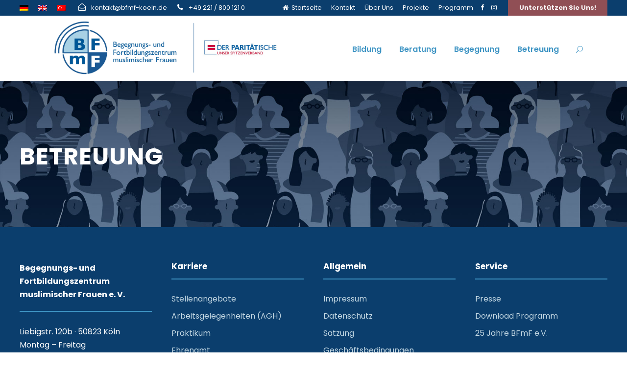

--- FILE ---
content_type: text/html; charset=UTF-8
request_url: https://bfmf-koeln.de/betreuung/
body_size: 62110
content:
<!DOCTYPE html>
<html lang="de-DE" class="no-js">
<head>
	<meta charset="UTF-8">
	<meta name="viewport" content="width=device-width, initial-scale=1">
	<link rel="profile" href="http://gmpg.org/xfn/11">
	<link rel="pingback" href="https://bfmf-koeln.de/xmlrpc.php">
	<title>Betreuung &#8211; BFmF</title>
<meta name='robots' content='max-image-preview:large' />
	<style>img:is([sizes="auto" i], [sizes^="auto," i]) { contain-intrinsic-size: 3000px 1500px }</style>
	<link rel="alternate" hreflang="de" href="https://bfmf-koeln.de/betreuung/" />
<link rel="alternate" hreflang="en" href="https://bfmf-koeln.de/en/consulting/" />
<link rel="alternate" hreflang="tr" href="https://bfmf-koeln.de/tr/destek/" />
<link rel="alternate" hreflang="x-default" href="https://bfmf-koeln.de/betreuung/" />
<link rel='dns-prefetch' href='//fonts.googleapis.com' />
<link rel="alternate" type="application/rss+xml" title="BFmF &raquo; Feed" href="https://bfmf-koeln.de/feed/" />
<link rel="alternate" type="application/rss+xml" title="BFmF &raquo; Kommentar-Feed" href="https://bfmf-koeln.de/comments/feed/" />
<link rel="alternate" type="text/calendar" title="BFmF &raquo; iCal Feed" href="https://bfmf-koeln.de/events/?ical=1" />
<script type="text/javascript">
/* <![CDATA[ */
window._wpemojiSettings = {"baseUrl":"https:\/\/s.w.org\/images\/core\/emoji\/16.0.1\/72x72\/","ext":".png","svgUrl":"https:\/\/s.w.org\/images\/core\/emoji\/16.0.1\/svg\/","svgExt":".svg","source":{"concatemoji":"https:\/\/bfmf-koeln.de\/wp-includes\/js\/wp-emoji-release.min.js?ver=6.8.3"}};
/*! This file is auto-generated */
!function(s,n){var o,i,e;function c(e){try{var t={supportTests:e,timestamp:(new Date).valueOf()};sessionStorage.setItem(o,JSON.stringify(t))}catch(e){}}function p(e,t,n){e.clearRect(0,0,e.canvas.width,e.canvas.height),e.fillText(t,0,0);var t=new Uint32Array(e.getImageData(0,0,e.canvas.width,e.canvas.height).data),a=(e.clearRect(0,0,e.canvas.width,e.canvas.height),e.fillText(n,0,0),new Uint32Array(e.getImageData(0,0,e.canvas.width,e.canvas.height).data));return t.every(function(e,t){return e===a[t]})}function u(e,t){e.clearRect(0,0,e.canvas.width,e.canvas.height),e.fillText(t,0,0);for(var n=e.getImageData(16,16,1,1),a=0;a<n.data.length;a++)if(0!==n.data[a])return!1;return!0}function f(e,t,n,a){switch(t){case"flag":return n(e,"\ud83c\udff3\ufe0f\u200d\u26a7\ufe0f","\ud83c\udff3\ufe0f\u200b\u26a7\ufe0f")?!1:!n(e,"\ud83c\udde8\ud83c\uddf6","\ud83c\udde8\u200b\ud83c\uddf6")&&!n(e,"\ud83c\udff4\udb40\udc67\udb40\udc62\udb40\udc65\udb40\udc6e\udb40\udc67\udb40\udc7f","\ud83c\udff4\u200b\udb40\udc67\u200b\udb40\udc62\u200b\udb40\udc65\u200b\udb40\udc6e\u200b\udb40\udc67\u200b\udb40\udc7f");case"emoji":return!a(e,"\ud83e\udedf")}return!1}function g(e,t,n,a){var r="undefined"!=typeof WorkerGlobalScope&&self instanceof WorkerGlobalScope?new OffscreenCanvas(300,150):s.createElement("canvas"),o=r.getContext("2d",{willReadFrequently:!0}),i=(o.textBaseline="top",o.font="600 32px Arial",{});return e.forEach(function(e){i[e]=t(o,e,n,a)}),i}function t(e){var t=s.createElement("script");t.src=e,t.defer=!0,s.head.appendChild(t)}"undefined"!=typeof Promise&&(o="wpEmojiSettingsSupports",i=["flag","emoji"],n.supports={everything:!0,everythingExceptFlag:!0},e=new Promise(function(e){s.addEventListener("DOMContentLoaded",e,{once:!0})}),new Promise(function(t){var n=function(){try{var e=JSON.parse(sessionStorage.getItem(o));if("object"==typeof e&&"number"==typeof e.timestamp&&(new Date).valueOf()<e.timestamp+604800&&"object"==typeof e.supportTests)return e.supportTests}catch(e){}return null}();if(!n){if("undefined"!=typeof Worker&&"undefined"!=typeof OffscreenCanvas&&"undefined"!=typeof URL&&URL.createObjectURL&&"undefined"!=typeof Blob)try{var e="postMessage("+g.toString()+"("+[JSON.stringify(i),f.toString(),p.toString(),u.toString()].join(",")+"));",a=new Blob([e],{type:"text/javascript"}),r=new Worker(URL.createObjectURL(a),{name:"wpTestEmojiSupports"});return void(r.onmessage=function(e){c(n=e.data),r.terminate(),t(n)})}catch(e){}c(n=g(i,f,p,u))}t(n)}).then(function(e){for(var t in e)n.supports[t]=e[t],n.supports.everything=n.supports.everything&&n.supports[t],"flag"!==t&&(n.supports.everythingExceptFlag=n.supports.everythingExceptFlag&&n.supports[t]);n.supports.everythingExceptFlag=n.supports.everythingExceptFlag&&!n.supports.flag,n.DOMReady=!1,n.readyCallback=function(){n.DOMReady=!0}}).then(function(){return e}).then(function(){var e;n.supports.everything||(n.readyCallback(),(e=n.source||{}).concatemoji?t(e.concatemoji):e.wpemoji&&e.twemoji&&(t(e.twemoji),t(e.wpemoji)))}))}((window,document),window._wpemojiSettings);
/* ]]> */
</script>
<style id='wp-emoji-styles-inline-css' type='text/css'>

	img.wp-smiley, img.emoji {
		display: inline !important;
		border: none !important;
		box-shadow: none !important;
		height: 1em !important;
		width: 1em !important;
		margin: 0 0.07em !important;
		vertical-align: -0.1em !important;
		background: none !important;
		padding: 0 !important;
	}
</style>
<link rel='stylesheet' id='wp-block-library-css' href='https://bfmf-koeln.de/wp-includes/css/dist/block-library/style.min.css?ver=6.8.3' type='text/css' media='all' />
<style id='classic-theme-styles-inline-css' type='text/css'>
/*! This file is auto-generated */
.wp-block-button__link{color:#fff;background-color:#32373c;border-radius:9999px;box-shadow:none;text-decoration:none;padding:calc(.667em + 2px) calc(1.333em + 2px);font-size:1.125em}.wp-block-file__button{background:#32373c;color:#fff;text-decoration:none}
</style>
<style id='global-styles-inline-css' type='text/css'>
:root{--wp--preset--aspect-ratio--square: 1;--wp--preset--aspect-ratio--4-3: 4/3;--wp--preset--aspect-ratio--3-4: 3/4;--wp--preset--aspect-ratio--3-2: 3/2;--wp--preset--aspect-ratio--2-3: 2/3;--wp--preset--aspect-ratio--16-9: 16/9;--wp--preset--aspect-ratio--9-16: 9/16;--wp--preset--color--black: #000000;--wp--preset--color--cyan-bluish-gray: #abb8c3;--wp--preset--color--white: #ffffff;--wp--preset--color--pale-pink: #f78da7;--wp--preset--color--vivid-red: #cf2e2e;--wp--preset--color--luminous-vivid-orange: #ff6900;--wp--preset--color--luminous-vivid-amber: #fcb900;--wp--preset--color--light-green-cyan: #7bdcb5;--wp--preset--color--vivid-green-cyan: #00d084;--wp--preset--color--pale-cyan-blue: #8ed1fc;--wp--preset--color--vivid-cyan-blue: #0693e3;--wp--preset--color--vivid-purple: #9b51e0;--wp--preset--gradient--vivid-cyan-blue-to-vivid-purple: linear-gradient(135deg,rgba(6,147,227,1) 0%,rgb(155,81,224) 100%);--wp--preset--gradient--light-green-cyan-to-vivid-green-cyan: linear-gradient(135deg,rgb(122,220,180) 0%,rgb(0,208,130) 100%);--wp--preset--gradient--luminous-vivid-amber-to-luminous-vivid-orange: linear-gradient(135deg,rgba(252,185,0,1) 0%,rgba(255,105,0,1) 100%);--wp--preset--gradient--luminous-vivid-orange-to-vivid-red: linear-gradient(135deg,rgba(255,105,0,1) 0%,rgb(207,46,46) 100%);--wp--preset--gradient--very-light-gray-to-cyan-bluish-gray: linear-gradient(135deg,rgb(238,238,238) 0%,rgb(169,184,195) 100%);--wp--preset--gradient--cool-to-warm-spectrum: linear-gradient(135deg,rgb(74,234,220) 0%,rgb(151,120,209) 20%,rgb(207,42,186) 40%,rgb(238,44,130) 60%,rgb(251,105,98) 80%,rgb(254,248,76) 100%);--wp--preset--gradient--blush-light-purple: linear-gradient(135deg,rgb(255,206,236) 0%,rgb(152,150,240) 100%);--wp--preset--gradient--blush-bordeaux: linear-gradient(135deg,rgb(254,205,165) 0%,rgb(254,45,45) 50%,rgb(107,0,62) 100%);--wp--preset--gradient--luminous-dusk: linear-gradient(135deg,rgb(255,203,112) 0%,rgb(199,81,192) 50%,rgb(65,88,208) 100%);--wp--preset--gradient--pale-ocean: linear-gradient(135deg,rgb(255,245,203) 0%,rgb(182,227,212) 50%,rgb(51,167,181) 100%);--wp--preset--gradient--electric-grass: linear-gradient(135deg,rgb(202,248,128) 0%,rgb(113,206,126) 100%);--wp--preset--gradient--midnight: linear-gradient(135deg,rgb(2,3,129) 0%,rgb(40,116,252) 100%);--wp--preset--font-size--small: 13px;--wp--preset--font-size--medium: 20px;--wp--preset--font-size--large: 36px;--wp--preset--font-size--x-large: 42px;--wp--preset--spacing--20: 0.44rem;--wp--preset--spacing--30: 0.67rem;--wp--preset--spacing--40: 1rem;--wp--preset--spacing--50: 1.5rem;--wp--preset--spacing--60: 2.25rem;--wp--preset--spacing--70: 3.38rem;--wp--preset--spacing--80: 5.06rem;--wp--preset--shadow--natural: 6px 6px 9px rgba(0, 0, 0, 0.2);--wp--preset--shadow--deep: 12px 12px 50px rgba(0, 0, 0, 0.4);--wp--preset--shadow--sharp: 6px 6px 0px rgba(0, 0, 0, 0.2);--wp--preset--shadow--outlined: 6px 6px 0px -3px rgba(255, 255, 255, 1), 6px 6px rgba(0, 0, 0, 1);--wp--preset--shadow--crisp: 6px 6px 0px rgba(0, 0, 0, 1);}:where(.is-layout-flex){gap: 0.5em;}:where(.is-layout-grid){gap: 0.5em;}body .is-layout-flex{display: flex;}.is-layout-flex{flex-wrap: wrap;align-items: center;}.is-layout-flex > :is(*, div){margin: 0;}body .is-layout-grid{display: grid;}.is-layout-grid > :is(*, div){margin: 0;}:where(.wp-block-columns.is-layout-flex){gap: 2em;}:where(.wp-block-columns.is-layout-grid){gap: 2em;}:where(.wp-block-post-template.is-layout-flex){gap: 1.25em;}:where(.wp-block-post-template.is-layout-grid){gap: 1.25em;}.has-black-color{color: var(--wp--preset--color--black) !important;}.has-cyan-bluish-gray-color{color: var(--wp--preset--color--cyan-bluish-gray) !important;}.has-white-color{color: var(--wp--preset--color--white) !important;}.has-pale-pink-color{color: var(--wp--preset--color--pale-pink) !important;}.has-vivid-red-color{color: var(--wp--preset--color--vivid-red) !important;}.has-luminous-vivid-orange-color{color: var(--wp--preset--color--luminous-vivid-orange) !important;}.has-luminous-vivid-amber-color{color: var(--wp--preset--color--luminous-vivid-amber) !important;}.has-light-green-cyan-color{color: var(--wp--preset--color--light-green-cyan) !important;}.has-vivid-green-cyan-color{color: var(--wp--preset--color--vivid-green-cyan) !important;}.has-pale-cyan-blue-color{color: var(--wp--preset--color--pale-cyan-blue) !important;}.has-vivid-cyan-blue-color{color: var(--wp--preset--color--vivid-cyan-blue) !important;}.has-vivid-purple-color{color: var(--wp--preset--color--vivid-purple) !important;}.has-black-background-color{background-color: var(--wp--preset--color--black) !important;}.has-cyan-bluish-gray-background-color{background-color: var(--wp--preset--color--cyan-bluish-gray) !important;}.has-white-background-color{background-color: var(--wp--preset--color--white) !important;}.has-pale-pink-background-color{background-color: var(--wp--preset--color--pale-pink) !important;}.has-vivid-red-background-color{background-color: var(--wp--preset--color--vivid-red) !important;}.has-luminous-vivid-orange-background-color{background-color: var(--wp--preset--color--luminous-vivid-orange) !important;}.has-luminous-vivid-amber-background-color{background-color: var(--wp--preset--color--luminous-vivid-amber) !important;}.has-light-green-cyan-background-color{background-color: var(--wp--preset--color--light-green-cyan) !important;}.has-vivid-green-cyan-background-color{background-color: var(--wp--preset--color--vivid-green-cyan) !important;}.has-pale-cyan-blue-background-color{background-color: var(--wp--preset--color--pale-cyan-blue) !important;}.has-vivid-cyan-blue-background-color{background-color: var(--wp--preset--color--vivid-cyan-blue) !important;}.has-vivid-purple-background-color{background-color: var(--wp--preset--color--vivid-purple) !important;}.has-black-border-color{border-color: var(--wp--preset--color--black) !important;}.has-cyan-bluish-gray-border-color{border-color: var(--wp--preset--color--cyan-bluish-gray) !important;}.has-white-border-color{border-color: var(--wp--preset--color--white) !important;}.has-pale-pink-border-color{border-color: var(--wp--preset--color--pale-pink) !important;}.has-vivid-red-border-color{border-color: var(--wp--preset--color--vivid-red) !important;}.has-luminous-vivid-orange-border-color{border-color: var(--wp--preset--color--luminous-vivid-orange) !important;}.has-luminous-vivid-amber-border-color{border-color: var(--wp--preset--color--luminous-vivid-amber) !important;}.has-light-green-cyan-border-color{border-color: var(--wp--preset--color--light-green-cyan) !important;}.has-vivid-green-cyan-border-color{border-color: var(--wp--preset--color--vivid-green-cyan) !important;}.has-pale-cyan-blue-border-color{border-color: var(--wp--preset--color--pale-cyan-blue) !important;}.has-vivid-cyan-blue-border-color{border-color: var(--wp--preset--color--vivid-cyan-blue) !important;}.has-vivid-purple-border-color{border-color: var(--wp--preset--color--vivid-purple) !important;}.has-vivid-cyan-blue-to-vivid-purple-gradient-background{background: var(--wp--preset--gradient--vivid-cyan-blue-to-vivid-purple) !important;}.has-light-green-cyan-to-vivid-green-cyan-gradient-background{background: var(--wp--preset--gradient--light-green-cyan-to-vivid-green-cyan) !important;}.has-luminous-vivid-amber-to-luminous-vivid-orange-gradient-background{background: var(--wp--preset--gradient--luminous-vivid-amber-to-luminous-vivid-orange) !important;}.has-luminous-vivid-orange-to-vivid-red-gradient-background{background: var(--wp--preset--gradient--luminous-vivid-orange-to-vivid-red) !important;}.has-very-light-gray-to-cyan-bluish-gray-gradient-background{background: var(--wp--preset--gradient--very-light-gray-to-cyan-bluish-gray) !important;}.has-cool-to-warm-spectrum-gradient-background{background: var(--wp--preset--gradient--cool-to-warm-spectrum) !important;}.has-blush-light-purple-gradient-background{background: var(--wp--preset--gradient--blush-light-purple) !important;}.has-blush-bordeaux-gradient-background{background: var(--wp--preset--gradient--blush-bordeaux) !important;}.has-luminous-dusk-gradient-background{background: var(--wp--preset--gradient--luminous-dusk) !important;}.has-pale-ocean-gradient-background{background: var(--wp--preset--gradient--pale-ocean) !important;}.has-electric-grass-gradient-background{background: var(--wp--preset--gradient--electric-grass) !important;}.has-midnight-gradient-background{background: var(--wp--preset--gradient--midnight) !important;}.has-small-font-size{font-size: var(--wp--preset--font-size--small) !important;}.has-medium-font-size{font-size: var(--wp--preset--font-size--medium) !important;}.has-large-font-size{font-size: var(--wp--preset--font-size--large) !important;}.has-x-large-font-size{font-size: var(--wp--preset--font-size--x-large) !important;}
:where(.wp-block-post-template.is-layout-flex){gap: 1.25em;}:where(.wp-block-post-template.is-layout-grid){gap: 1.25em;}
:where(.wp-block-columns.is-layout-flex){gap: 2em;}:where(.wp-block-columns.is-layout-grid){gap: 2em;}
:root :where(.wp-block-pullquote){font-size: 1.5em;line-height: 1.6;}
</style>
<link rel='stylesheet' id='contact-form-7-css' href='https://bfmf-koeln.de/wp-content/plugins/contact-form-7/includes/css/styles.css?ver=6.0.6' type='text/css' media='all' />
<link rel='stylesheet' id='gdlr-core-google-font-css' href='https://fonts.googleapis.com/css?family=Poppins%3A100%2C100italic%2C200%2C200italic%2C300%2C300italic%2Cregular%2Citalic%2C500%2C500italic%2C600%2C600italic%2C700%2C700italic%2C800%2C800italic%2C900%2C900italic%7CABeeZee%3Aregular%2Citalic&#038;subset=devanagari%2Clatin%2Clatin-ext&#038;ver=6.8.3' type='text/css' media='all' />
<link rel='stylesheet' id='font-awesome-css' href='https://bfmf-koeln.de/wp-content/plugins/goodlayers-core/plugins/fontawesome/font-awesome.css?ver=6.8.3' type='text/css' media='all' />
<link rel='stylesheet' id='elegant-font-css' href='https://bfmf-koeln.de/wp-content/plugins/goodlayers-core/plugins/elegant/elegant-font.css?ver=6.8.3' type='text/css' media='all' />
<link rel='stylesheet' id='gdlr-core-plugin-css' href='https://bfmf-koeln.de/wp-content/plugins/goodlayers-core/plugins/style.css?ver=1761662441' type='text/css' media='all' />
<link rel='stylesheet' id='gdlr-core-page-builder-css' href='https://bfmf-koeln.de/wp-content/plugins/goodlayers-core/include/css/page-builder.css?ver=6.8.3' type='text/css' media='all' />
<link rel='stylesheet' id='rs-plugin-settings-css' href='https://bfmf-koeln.de/wp-content/plugins/revslider/public/assets/css/rs6.css?ver=6.4.11' type='text/css' media='all' />
<style id='rs-plugin-settings-inline-css' type='text/css'>
#rs-demo-id {}
</style>
<link rel='stylesheet' id='newsletter-css' href='https://bfmf-koeln.de/wp-content/plugins/newsletter/style.css?ver=8.8.4' type='text/css' media='all' />
<link rel='stylesheet' id='popup-maker-site-css' href='//bfmf-koeln.de/wp-content/uploads/pum/pum-site-styles.css?generated=1747135252&#038;ver=1.20.4' type='text/css' media='all' />
<link rel='stylesheet' id='kingster-style-core-css' href='https://bfmf-koeln.de/wp-content/themes/kingster/css/style-core.css?ver=6.8.3' type='text/css' media='all' />
<link rel='stylesheet' id='kingster-custom-style-css' href='https://bfmf-koeln.de/wp-content/uploads/kingster-style-custom.css?1761662441&#038;ver=6.8.3' type='text/css' media='all' />
<link rel='stylesheet' id='kingster-child-theme-style-css' href='https://bfmf-koeln.de/wp-content/themes/kingster-child/style.css?ver=6.8.3' type='text/css' media='all' />
<link rel='stylesheet' id='dashicons-css' href='https://bfmf-koeln.de/wp-includes/css/dashicons.min.css?ver=6.8.3' type='text/css' media='all' />
<link rel='stylesheet' id='kingster-learnpress-css' href='https://bfmf-koeln.de/wp-content/themes/kingster/learnpress/kingster-learnpress.css?ver=6.8.3' type='text/css' media='all' />
<link rel='stylesheet' id='kingster-learnpress-pb-css' href='https://bfmf-koeln.de/wp-content/themes/kingster/learnpress/kingster-learnpress-pb.css?ver=6.8.3' type='text/css' media='all' />
<script type="text/javascript" id="wpml-cookie-js-extra">
/* <![CDATA[ */
var wpml_cookies = {"wp-wpml_current_language":{"value":"de","expires":1,"path":"\/"}};
var wpml_cookies = {"wp-wpml_current_language":{"value":"de","expires":1,"path":"\/"}};
/* ]]> */
</script>
<script type="text/javascript" src="https://bfmf-koeln.de/wp-content/plugins/sitepress-multilingual-cms/res/js/cookies/language-cookie.js?ver=474000" id="wpml-cookie-js" defer="defer" data-wp-strategy="defer"></script>
<script type="text/javascript" src="https://bfmf-koeln.de/wp-includes/js/jquery/jquery.min.js?ver=3.7.1" id="jquery-core-js"></script>
<script type="text/javascript" src="https://bfmf-koeln.de/wp-includes/js/jquery/jquery-migrate.min.js?ver=3.4.1" id="jquery-migrate-js"></script>
<script type="text/javascript" src="https://bfmf-koeln.de/wp-content/plugins/revslider/public/assets/js/rbtools.min.js?ver=6.4.8" id="tp-tools-js"></script>
<script type="text/javascript" src="https://bfmf-koeln.de/wp-content/plugins/revslider/public/assets/js/rs6.min.js?ver=6.4.11" id="revmin-js"></script>
<!--[if lt IE 9]>
<script type="text/javascript" src="https://bfmf-koeln.de/wp-content/themes/kingster/js/html5.js?ver=6.8.3" id="kingster-html5js-js"></script>
<![endif]-->
<script type="text/javascript" src="https://bfmf-koeln.de/wp-content/themes/kingster/learnpress/kingster-learnpress.js?ver=6.8.3" id="kingster-learnpress-js"></script>
<link rel="https://api.w.org/" href="https://bfmf-koeln.de/wp-json/" /><link rel="alternate" title="JSON" type="application/json" href="https://bfmf-koeln.de/wp-json/wp/v2/pages/6645" /><link rel="EditURI" type="application/rsd+xml" title="RSD" href="https://bfmf-koeln.de/xmlrpc.php?rsd" />
<meta name="generator" content="WordPress 6.8.3" />
<link rel="canonical" href="https://bfmf-koeln.de/betreuung/" />
<link rel='shortlink' href='https://bfmf-koeln.de/?p=6645' />
<link rel="alternate" title="oEmbed (JSON)" type="application/json+oembed" href="https://bfmf-koeln.de/wp-json/oembed/1.0/embed?url=https%3A%2F%2Fbfmf-koeln.de%2Fbetreuung%2F" />
<link rel="alternate" title="oEmbed (XML)" type="text/xml+oembed" href="https://bfmf-koeln.de/wp-json/oembed/1.0/embed?url=https%3A%2F%2Fbfmf-koeln.de%2Fbetreuung%2F&#038;format=xml" />
<meta name="generator" content="WPML ver:4.7.4 stt:1,3,53;" />
<meta name="tec-api-version" content="v1"><meta name="tec-api-origin" content="https://bfmf-koeln.de"><link rel="alternate" href="https://bfmf-koeln.de/wp-json/tribe/events/v1/" /><meta name="generator" content="Powered by Slider Revolution 6.4.11 - responsive, Mobile-Friendly Slider Plugin for WordPress with comfortable drag and drop interface." />
<link rel="icon" href="https://bfmf-koeln.de/wp-content/uploads/2021/02/cropped-bfmf-logo_9-32x32.png" sizes="32x32" />
<link rel="icon" href="https://bfmf-koeln.de/wp-content/uploads/2021/02/cropped-bfmf-logo_9-192x192.png" sizes="192x192" />
<link rel="apple-touch-icon" href="https://bfmf-koeln.de/wp-content/uploads/2021/02/cropped-bfmf-logo_9-180x180.png" />
<meta name="msapplication-TileImage" content="https://bfmf-koeln.de/wp-content/uploads/2021/02/cropped-bfmf-logo_9-270x270.png" />
<script type="text/javascript">function setREVStartSize(e){
			//window.requestAnimationFrame(function() {				 
				window.RSIW = window.RSIW===undefined ? window.innerWidth : window.RSIW;	
				window.RSIH = window.RSIH===undefined ? window.innerHeight : window.RSIH;	
				try {								
					var pw = document.getElementById(e.c).parentNode.offsetWidth,
						newh;
					pw = pw===0 || isNaN(pw) ? window.RSIW : pw;
					e.tabw = e.tabw===undefined ? 0 : parseInt(e.tabw);
					e.thumbw = e.thumbw===undefined ? 0 : parseInt(e.thumbw);
					e.tabh = e.tabh===undefined ? 0 : parseInt(e.tabh);
					e.thumbh = e.thumbh===undefined ? 0 : parseInt(e.thumbh);
					e.tabhide = e.tabhide===undefined ? 0 : parseInt(e.tabhide);
					e.thumbhide = e.thumbhide===undefined ? 0 : parseInt(e.thumbhide);
					e.mh = e.mh===undefined || e.mh=="" || e.mh==="auto" ? 0 : parseInt(e.mh,0);		
					if(e.layout==="fullscreen" || e.l==="fullscreen") 						
						newh = Math.max(e.mh,window.RSIH);					
					else{					
						e.gw = Array.isArray(e.gw) ? e.gw : [e.gw];
						for (var i in e.rl) if (e.gw[i]===undefined || e.gw[i]===0) e.gw[i] = e.gw[i-1];					
						e.gh = e.el===undefined || e.el==="" || (Array.isArray(e.el) && e.el.length==0)? e.gh : e.el;
						e.gh = Array.isArray(e.gh) ? e.gh : [e.gh];
						for (var i in e.rl) if (e.gh[i]===undefined || e.gh[i]===0) e.gh[i] = e.gh[i-1];
											
						var nl = new Array(e.rl.length),
							ix = 0,						
							sl;					
						e.tabw = e.tabhide>=pw ? 0 : e.tabw;
						e.thumbw = e.thumbhide>=pw ? 0 : e.thumbw;
						e.tabh = e.tabhide>=pw ? 0 : e.tabh;
						e.thumbh = e.thumbhide>=pw ? 0 : e.thumbh;					
						for (var i in e.rl) nl[i] = e.rl[i]<window.RSIW ? 0 : e.rl[i];
						sl = nl[0];									
						for (var i in nl) if (sl>nl[i] && nl[i]>0) { sl = nl[i]; ix=i;}															
						var m = pw>(e.gw[ix]+e.tabw+e.thumbw) ? 1 : (pw-(e.tabw+e.thumbw)) / (e.gw[ix]);					
						newh =  (e.gh[ix] * m) + (e.tabh + e.thumbh);
					}				
					if(window.rs_init_css===undefined) window.rs_init_css = document.head.appendChild(document.createElement("style"));					
					document.getElementById(e.c).height = newh+"px";
					window.rs_init_css.innerHTML += "#"+e.c+"_wrapper { height: "+newh+"px }";				
				} catch(e){
					console.log("Failure at Presize of Slider:" + e)
				}					   
			//});
		  };</script>
		<style type="text/css" id="wp-custom-css">
			.kingster-mobile-menu .kingster-mobile-menu-button {
    border-color: #3f95c4;
		background:#3f95c4;
}
@media only screen and (max-width: 767px){
.gdlr-core-column-service-title {
    font-size: 12px !important;
	
	}
	.kingster-page-title{
		font-size: 30px !important;
	}
}

@media only screen and (max-width: 494px){
	.kingster-page-title{
		font-size: 17px !important;
}
}

.kingster-body .kingster-top-bar{
	direction: ltr !important;
}
		</style>
		</head>

<body class="wp-singular page-template-default page page-id-6645 page-parent wp-theme-kingster wp-child-theme-kingster-child gdlr-core-body tribe-no-js kingster-body kingster-body-front kingster-full  kingster-blockquote-style-1 gdlr-core-link-to-lightbox">
<div class="kingster-mobile-header-wrap" ><div class="kingster-mobile-header kingster-header-background kingster-style-slide " id="kingster-mobile-header" ><div class="kingster-mobile-header-container kingster-container clearfix" ><div class="kingster-logo  kingster-item-pdlr"><div class="kingster-logo-inner"><a class="" href="https://bfmf-koeln.de/" ><img  src="https://bfmf-koeln.de/wp-content/uploads/2021/01/bfmf-logo.png" width="1559" height="721"  srcset="https://bfmf-koeln.de/wp-content/uploads/2021/01/bfmf-logo-400x184.png 400w, https://bfmf-koeln.de/wp-content/uploads/2021/01/bfmf-logo-600x277.png 600w, https://bfmf-koeln.de/wp-content/uploads/2021/01/bfmf-logo-800x369.png 800w, https://bfmf-koeln.de/wp-content/uploads/2021/01/bfmf-logo.png 1559w"  sizes="(max-width: 767px) 100vw, (max-width: 1150px) 100vw, 1150px"  alt=""  /></a></div></div><div class="kingster-mobile-menu-right" ><div class="kingster-main-menu-search" id="kingster-mobile-top-search" ><i class="fa fa-search" ></i></div><div class="kingster-top-search-wrap" >
	<div class="kingster-top-search-close" ></div>

	<div class="kingster-top-search-row" >
		<div class="kingster-top-search-cell" >
			<form role="search" method="get" class="search-form" action="https://bfmf-koeln.de/">
	<input type="text" class="search-field kingster-title-font" placeholder="Search..." value="" name="s">
	<div class="kingster-top-search-submit"><i class="fa fa-search" ></i></div>
	<input type="submit" class="search-submit" value="Search">
	<div class="kingster-top-search-close"><i class="icon_close" ></i></div>
	<input type="hidden" name="ref" value="course"/><input type="hidden" name="post_type" value="lp_course"/>	
</form>
		</div>
	</div>

</div>
<div class="kingster-mobile-menu" ><a class="kingster-mm-menu-button kingster-mobile-menu-button kingster-mobile-button-hamburger-with-border" href="#kingster-mobile-menu" ><i class="fa fa-bars" ></i></a><div class="kingster-mm-menu-wrap kingster-navigation-font" id="kingster-mobile-menu" data-slide="right" ><ul id="menu-mobil-menue" class="m-menu"><li class="menu-item menu-item-type-post_type menu-item-object-page menu-item-home menu-item-12802"><a href="https://bfmf-koeln.de/">Homepage</a></li>
<li class="menu-item menu-item-type-custom menu-item-object-custom menu-item-has-children menu-item-12806"><a href="#">Bildung</a>
<ul class="sub-menu">
	<li class="menu-item menu-item-type-post_type menu-item-object-page menu-item-12810"><a href="https://bfmf-koeln.de/bildung/computer/">Computer / EDV</a></li>
	<li class="menu-item menu-item-type-post_type menu-item-object-page menu-item-12811"><a href="https://bfmf-koeln.de/bildung/deutsch-integrationskurse/">Deutsch-/Integrationskurse</a></li>
	<li class="menu-item menu-item-type-post_type menu-item-object-page menu-item-12812"><a href="https://bfmf-koeln.de/bildung/familienangebot/">Familienangebote</a></li>
	<li class="menu-item menu-item-type-post_type menu-item-object-page menu-item-12813"><a href="https://bfmf-koeln.de/bildung/multiplikator/">Multiplikator*innen</a></li>
	<li class="menu-item menu-item-type-post_type menu-item-object-page menu-item-12814"><a href="https://bfmf-koeln.de/bildung/seminare/">Seminare &#038; Kurse</a></li>
	<li class="menu-item menu-item-type-post_type menu-item-object-page menu-item-12815"><a href="https://bfmf-koeln.de/bildung/schulabschluesse/">Schulabschlüsse</a></li>
</ul>
</li>
<li class="menu-item menu-item-type-custom menu-item-object-custom menu-item-has-children menu-item-12807"><a href="#">Beratung</a>
<ul class="sub-menu">
	<li class="menu-item menu-item-type-post_type menu-item-object-page menu-item-12819"><a href="https://bfmf-koeln.de/beratung/eltern-und-familiengespraeche/">Eltern- und Familienberatung</a></li>
	<li class="menu-item menu-item-type-post_type menu-item-object-page menu-item-12820"><a href="https://bfmf-koeln.de/beratung/erwerbslosenberatungsstelle/">Erwerbslosenberatungsstelle</a></li>
	<li class="menu-item menu-item-type-post_type menu-item-object-page menu-item-12822"><a href="https://bfmf-koeln.de/familienhilfe/">Familienhilfe</a></li>
	<li class="menu-item menu-item-type-post_type menu-item-object-page menu-item-12818"><a href="https://bfmf-koeln.de/case-management/">KIM Case Management</a></li>
	<li class="menu-item menu-item-type-post_type menu-item-object-page menu-item-12821"><a href="https://bfmf-koeln.de/beratung/migrationsberatung/">Migrationsberatung</a></li>
	<li class="menu-item menu-item-type-post_type menu-item-object-page menu-item-12817"><a href="https://bfmf-koeln.de/beratung/arbeitslosenberatung/">Orientierungsberatung: SGB II</a></li>
	<li class="menu-item menu-item-type-post_type menu-item-object-page menu-item-12823"><a href="https://bfmf-koeln.de/regionale-fluechtlingsberatung/">Regionale Flüchtlingsberatung</a></li>
	<li class="menu-item menu-item-type-post_type menu-item-object-page menu-item-12824"><a href="https://bfmf-koeln.de/beratung/schuldnerberatung/">Schuldner- und Verbraucherinsolvenzberatung</a></li>
</ul>
</li>
<li class="menu-item menu-item-type-custom menu-item-object-custom menu-item-has-children menu-item-12808"><a href="#">Begegnung</a>
<ul class="sub-menu">
	<li class="menu-item menu-item-type-post_type menu-item-object-page menu-item-12825"><a href="https://bfmf-koeln.de/begegnung/begegnungs-cafes/">Begegnungscafés</a></li>
	<li class="menu-item menu-item-type-post_type menu-item-object-page menu-item-12826"><a href="https://bfmf-koeln.de/familienfest/">Familienfest</a></li>
	<li class="menu-item menu-item-type-post_type menu-item-object-page menu-item-12827"><a href="https://bfmf-koeln.de/begegnung/vater-treffs/">Väterclub/ Vätertreffs</a></li>
	<li class="menu-item menu-item-type-post_type menu-item-object-page menu-item-12828"><a href="https://bfmf-koeln.de/begegnung/gebetsmoeglichekit/">Gebetsmöglichkeit</a></li>
	<li class="menu-item menu-item-type-post_type menu-item-object-page menu-item-12829"><a href="https://bfmf-koeln.de/begegnung/integrationsagentur/">Integrationsagentur</a></li>
	<li class="menu-item menu-item-type-post_type menu-item-object-page menu-item-12830"><a href="https://bfmf-koeln.de/begegnung/internet-cafe/">Internet-Café</a></li>
	<li class="menu-item menu-item-type-post_type menu-item-object-page menu-item-12831"><a href="https://bfmf-koeln.de/begegnung/interreligioeser-dialog/">Interreligiöser Dialog</a></li>
	<li class="menu-item menu-item-type-post_type menu-item-object-page menu-item-12832"><a href="https://bfmf-koeln.de/begegnung/tag-der-offenen-tuer/">Tag der offenen Tür</a></li>
</ul>
</li>
<li class="menu-item menu-item-type-custom menu-item-object-custom menu-item-has-children menu-item-12809"><a href="#">Betreuung</a>
<ul class="sub-menu">
	<li class="menu-item menu-item-type-post_type menu-item-object-page menu-item-12833"><a href="https://bfmf-koeln.de/betreuung/familienzentrum-kita-amana/">Familienzentrum / Kita Amana</a></li>
	<li class="menu-item menu-item-type-post_type menu-item-object-page menu-item-12834"><a href="https://bfmf-koeln.de/betreuung/jugendbereich/">Jugendbereich</a></li>
	<li class="menu-item menu-item-type-post_type menu-item-object-page menu-item-12835"><a href="https://bfmf-koeln.de/betreuung/kinderbereich/">Kinderbereich</a></li>
</ul>
</li>
<li class="menu-item menu-item-type-post_type menu-item-object-page menu-item-12803"><a href="https://bfmf-koeln.de/ansprechpartner/">Kontakt</a></li>
<li class="menu-item menu-item-type-post_type menu-item-object-page menu-item-12882"><a href="https://bfmf-koeln.de/spenden-foerdermitgliedschaft/">Unterstützen Sie Uns!</a></li>
<li class="menu-item menu-item-type-post_type menu-item-object-page menu-item-12804"><a href="https://bfmf-koeln.de/about-us/">Über Uns</a></li>
<li class="menu-item menu-item-type-post_type menu-item-object-page menu-item-12805"><a href="https://bfmf-koeln.de/projekte/">Projekte</a></li>
<li class="menu-item menu-item-type-post_type menu-item-object-page menu-item-12816"><a href="https://bfmf-koeln.de/impressum/">Impressum</a></li>
</ul></div></div></div></div></div></div><div class="kingster-body-outer-wrapper ">
		<div class="kingster-body-wrapper clearfix  kingster-with-frame">
	<div class="kingster-top-bar" ><div class="kingster-top-bar-background" ></div><div class="kingster-top-bar-container kingster-container " ><div class="kingster-top-bar-container-inner clearfix" ><div class="kingster-top-bar-left kingster-item-pdlr"><span class="kingster-custom-wpml-flag" ><span class="kingster-custom-wpml-flag-item kingster-language-code-de" ><a href="https://bfmf-koeln.de/betreuung/" ><img src="https://bfmf-koeln.de/wp-content/plugins/sitepress-multilingual-cms/res/flags/de.png" alt="de" width="18" height="12" /></a></span><span class="kingster-custom-wpml-flag-item kingster-language-code-en" ><a href="https://bfmf-koeln.de/en/consulting/" ><img src="https://bfmf-koeln.de/wp-content/plugins/sitepress-multilingual-cms/res/flags/en.png" alt="en" width="18" height="12" /></a></span><span class="kingster-custom-wpml-flag-item kingster-language-code-tr" ><a href="https://bfmf-koeln.de/tr/destek/" ><img src="https://bfmf-koeln.de/wp-content/plugins/sitepress-multilingual-cms/res/flags/tr.png" alt="tr" width="18" height="12" /></a></span></span><i class="fa fa-envelope-open-o" style="font-size: 15px ;color: #ffffff ;margin-right: 8px ;"  ></i> <a href="mailto:kontakt@bfmf-koeln.de">kontakt@bfmf-koeln.de</a> <i class="fa fa-phone" style="font-size: 15px ;color: #ffffff ;margin-left: 18px ;margin-right: 8px ;"  ></i> <a href="tel:+49 221 / 800 121 0">+49 221 / 800 121 0</a>
</div><div class="kingster-top-bar-right kingster-item-pdlr"><ul id="kingster-top-bar-menu" class="sf-menu kingster-top-bar-menu kingster-top-bar-right-menu"><li  class="menu-item menu-item-type-custom menu-item-object-custom menu-item-home menu-item-8970 kingster-normal-menu"><a href="https://bfmf-koeln.de"><i class="fa fa-home" ></i>  Startseite</a></li>
<li  class="menu-item menu-item-type-post_type menu-item-object-page menu-item-7010 kingster-normal-menu"><a href="https://bfmf-koeln.de/ansprechpartner/">Kontakt</a></li>
<li  class="menu-item menu-item-type-post_type menu-item-object-page menu-item-has-children menu-item-6988 kingster-normal-menu"><a href="https://bfmf-koeln.de/about-us/" class="sf-with-ul-pre">Über Uns</a>
<ul class="sub-menu">
	<li  class="menu-item menu-item-type-post_type menu-item-object-page menu-item-13896" data-size="60"><a href="https://bfmf-koeln.de/geschaeftsfuehrung-vorstand/">Geschäftsführung / Vorstand</a></li>
	<li  class="menu-item menu-item-type-post_type menu-item-object-page menu-item-13897" data-size="60"><a href="https://bfmf-koeln.de/unser-team/">Unser Team</a></li>
	<li  class="menu-item menu-item-type-post_type menu-item-object-page menu-item-13895" data-size="60"><a href="https://bfmf-koeln.de/finanzierung/">Finanzierung</a></li>
	<li  class="menu-item menu-item-type-post_type menu-item-object-page menu-item-13898" data-size="60"><a href="https://bfmf-koeln.de/leitbild/">Leitbild</a></li>
	<li  class="menu-item menu-item-type-post_type menu-item-object-page menu-item-13899" data-size="60"><a href="https://bfmf-koeln.de/ziele/">Ziele</a></li>
	<li  class="menu-item menu-item-type-post_type menu-item-object-page menu-item-13900" data-size="60"><a href="https://bfmf-koeln.de/auszeichnungen/">Auszeichnungen</a></li>
	<li  class="menu-item menu-item-type-custom menu-item-object-custom menu-item-13901" data-size="60"><a target="_blank" href="https://bfmf-koeln.de/wp-content/uploads/2022/01/booklet-2.pdf">25 Jahre BFmF e.V.</a></li>
</ul>
</li>
<li  class="menu-item menu-item-type-post_type menu-item-object-page menu-item-8572 kingster-normal-menu"><a href="https://bfmf-koeln.de/projekte/">Projekte</a></li>
<li  class="menu-item menu-item-type-custom menu-item-object-custom menu-item-7500 kingster-normal-menu"><a target="_blank" href="/wp-content/uploads/2025/01/BFmF_2025_WEB.pdf"><i class="target=&quot;blank&quot;" ></i>Programm</a></li>
</ul><div class="kingster-top-bar-right-social" ><a href="https://www.facebook.com/bfmfkoeln/" target="_blank" class="kingster-top-bar-social-icon" title="facebook" ><i class="fa fa-facebook" ></i></a><a href="https://www.instagram.com/bfmfkoeln/" target="_blank" class="kingster-top-bar-social-icon" title="instagram" ><i class="fa fa-instagram" ></i></a></div><a class="kingster-top-bar-right-button" href="/spenden-foerdermitgliedschaft/" target="_self"  >Unterstützen Sie Uns!</a></div></div></div></div>	
<header class="kingster-header-wrap kingster-header-style-plain  kingster-style-menu-right kingster-sticky-navigation kingster-style-fixed clearfix" data-navigation-offset="75px"  >
	<div class="kingster-header-background" ></div>
	<div class="kingster-header-container  kingster-header-custom-container">
			
		<div class="kingster-header-container-inner clearfix">
			<div class="kingster-logo  kingster-item-pdlr"><div class="kingster-logo-inner"><a class="" href="https://bfmf-koeln.de/" ><img  src="https://bfmf-koeln.de/wp-content/uploads/2021/10/Zeichenfläche-1-scaled.jpg" width="2560" height="683"  srcset="https://bfmf-koeln.de/wp-content/uploads/2021/10/Zeichenfläche-1-scaled-400x106.jpg 400w, https://bfmf-koeln.de/wp-content/uploads/2021/10/Zeichenfläche-1-scaled-600x160.jpg 600w, https://bfmf-koeln.de/wp-content/uploads/2021/10/Zeichenfläche-1-scaled-800x213.jpg 800w, https://bfmf-koeln.de/wp-content/uploads/2021/10/Zeichenfläche-1-scaled.jpg 2560w"  sizes="(max-width: 767px) 100vw, (max-width: 1150px) 100vw, 1150px"  alt=""  /></a></div></div>			<div class="kingster-navigation kingster-item-pdlr clearfix " >
			<div class="kingster-main-menu" id="kingster-main-menu" ><ul id="menu-main-navigation" class="sf-menu"><li  class="menu-item menu-item-type-custom menu-item-object-custom menu-item-has-children menu-item-6892 kingster-normal-menu"><a href="#" class="sf-with-ul-pre">Bildung</a>
<ul class="sub-menu">
	<li  class="menu-item menu-item-type-post_type menu-item-object-page menu-item-6361" data-size="60"><a href="https://bfmf-koeln.de/bildung/computer/">Computer / EDV</a></li>
	<li  class="menu-item menu-item-type-post_type menu-item-object-page menu-item-6369" data-size="60"><a href="https://bfmf-koeln.de/bildung/deutsch-integrationskurse/">Deutsch-/Integrationskurse</a></li>
	<li  class="menu-item menu-item-type-post_type menu-item-object-page menu-item-6364" data-size="60"><a href="https://bfmf-koeln.de/bildung/familienangebot/">Familienangebote</a></li>
	<li  class="menu-item menu-item-type-post_type menu-item-object-page menu-item-6365" data-size="60"><a href="https://bfmf-koeln.de/bildung/multiplikator/">Multiplikator*innen</a></li>
	<li  class="menu-item menu-item-type-post_type menu-item-object-page menu-item-6368" data-size="60"><a href="https://bfmf-koeln.de/bildung/schulabschluesse/">Schulabschlüsse</a></li>
	<li  class="menu-item menu-item-type-post_type menu-item-object-page menu-item-6362" data-size="60"><a href="https://bfmf-koeln.de/bildung/seminare/">Seminare &#038; Kurse</a></li>
</ul>
</li>
<li  class="menu-item menu-item-type-custom menu-item-object-custom menu-item-has-children menu-item-6893 kingster-normal-menu"><a href="#" class="sf-with-ul-pre">Beratung</a>
<ul class="sub-menu">
	<li  class="menu-item menu-item-type-post_type menu-item-object-page menu-item-6462" data-size="60"><a href="https://bfmf-koeln.de/beratung/eltern-und-familiengespraeche/">Eltern- und Familienberatung</a></li>
	<li  class="menu-item menu-item-type-post_type menu-item-object-page menu-item-6490" data-size="60"><a href="https://bfmf-koeln.de/beratung/erwerbslosenberatungsstelle/">Erwerbslosenberatungsstelle</a></li>
	<li  class="menu-item menu-item-type-post_type menu-item-object-page menu-item-14855" data-size="60"><a href="https://bfmf-koeln.de/familienhilfe/">Familienhilfe</a></li>
	<li  class="menu-item menu-item-type-post_type menu-item-object-page menu-item-9046" data-size="60"><a href="https://bfmf-koeln.de/case-management/">KIM Case Management</a></li>
	<li  class="menu-item menu-item-type-post_type menu-item-object-page menu-item-6463" data-size="60"><a href="https://bfmf-koeln.de/beratung/migrationsberatung/">Migrationsberatung</a></li>
	<li  class="menu-item menu-item-type-post_type menu-item-object-page menu-item-6366" data-size="60"><a href="https://bfmf-koeln.de/beratung/arbeitslosenberatung/">Orientierungsberatung (Allg II – Beratung)</a></li>
	<li  class="menu-item menu-item-type-post_type menu-item-object-page menu-item-7890" data-size="60"><a href="https://bfmf-koeln.de/regionale-fluechtlingsberatung/">Regionale Flüchtlingsberatung</a></li>
	<li  class="menu-item menu-item-type-post_type menu-item-object-page menu-item-6461" data-size="60"><a href="https://bfmf-koeln.de/beratung/schuldnerberatung/">Schuldner- und Verbraucherinsolvenzberatung</a></li>
</ul>
</li>
<li  class="menu-item menu-item-type-custom menu-item-object-custom menu-item-has-children menu-item-6895 kingster-normal-menu"><a href="#" class="sf-with-ul-pre">Begegnung</a>
<ul class="sub-menu">
	<li  class="menu-item menu-item-type-post_type menu-item-object-page menu-item-6484" data-size="60"><a href="https://bfmf-koeln.de/begegnung/begegnungs-cafes/">Begegnungscafés</a></li>
	<li  class="menu-item menu-item-type-post_type menu-item-object-page menu-item-8267" data-size="60"><a href="https://bfmf-koeln.de/familienfest/">Familienfest</a></li>
	<li  class="menu-item menu-item-type-post_type menu-item-object-page menu-item-6478" data-size="60"><a href="https://bfmf-koeln.de/begegnung/gebetsmoeglichekit/">Gebetsmöglichkeit</a></li>
	<li  class="menu-item menu-item-type-post_type menu-item-object-page menu-item-6481" data-size="60"><a href="https://bfmf-koeln.de/begegnung/integrationsagentur/">Integrationsagentur</a></li>
	<li  class="menu-item menu-item-type-post_type menu-item-object-page menu-item-6483" data-size="60"><a href="https://bfmf-koeln.de/begegnung/internet-cafe/">Internet-Café</a></li>
	<li  class="menu-item menu-item-type-post_type menu-item-object-page menu-item-6480" data-size="60"><a href="https://bfmf-koeln.de/begegnung/interreligioeser-dialog/">Interreligiöser Dialog</a></li>
	<li  class="menu-item menu-item-type-post_type menu-item-object-page menu-item-13213" data-size="60"><a href="https://bfmf-koeln.de/gespraechskreise-fuer-frauen-mia/">MiA-Kurse (Gesprächskreise für Frauen)</a></li>
	<li  class="menu-item menu-item-type-post_type menu-item-object-page menu-item-6479" data-size="60"><a href="https://bfmf-koeln.de/begegnung/tag-der-offenen-tuer/">Tag der offenen Tür</a></li>
	<li  class="menu-item menu-item-type-post_type menu-item-object-page menu-item-6482" data-size="60"><a href="https://bfmf-koeln.de/begegnung/vater-treffs/">Väterclub/ Vätertreffs</a></li>
</ul>
</li>
<li  class="menu-item menu-item-type-custom menu-item-object-custom menu-item-has-children menu-item-6896 kingster-normal-menu"><a href="#" class="sf-with-ul-pre">Betreuung</a>
<ul class="sub-menu">
	<li  class="menu-item menu-item-type-post_type menu-item-object-page menu-item-6497" data-size="60"><a href="https://bfmf-koeln.de/betreuung/familienzentrum-kita-amana/">Familienzentrum / Kita Amana</a></li>
	<li  class="menu-item menu-item-type-post_type menu-item-object-page menu-item-6498" data-size="60"><a href="https://bfmf-koeln.de/betreuung/jugendbereich/">Jugendbereich</a></li>
	<li  class="menu-item menu-item-type-post_type menu-item-object-page menu-item-6499" data-size="60"><a href="https://bfmf-koeln.de/betreuung/kinderbereich/">Kinderbereich</a></li>
</ul>
</li>
</ul><div class="kingster-navigation-slide-bar" id="kingster-navigation-slide-bar" ></div></div><div class="kingster-main-menu-right-wrap clearfix " ><div class="kingster-main-menu-search" id="kingster-top-search" ><i class="icon_search" ></i></div><div class="kingster-top-search-wrap" >
	<div class="kingster-top-search-close" ></div>

	<div class="kingster-top-search-row" >
		<div class="kingster-top-search-cell" >
			<form role="search" method="get" class="search-form" action="https://bfmf-koeln.de/">
	<input type="text" class="search-field kingster-title-font" placeholder="Search..." value="" name="s">
	<div class="kingster-top-search-submit"><i class="fa fa-search" ></i></div>
	<input type="submit" class="search-submit" value="Search">
	<div class="kingster-top-search-close"><i class="icon_close" ></i></div>
	<input type="hidden" name="ref" value="course"/><input type="hidden" name="post_type" value="lp_course"/>	
</form>
		</div>
	</div>

</div>
</div>			</div><!-- kingster-navigation -->

		</div><!-- kingster-header-inner -->
	</div><!-- kingster-header-container -->
</header><!-- header --><div class="kingster-page-title-wrap  kingster-style-medium kingster-left-align" ><div class="kingster-header-transparent-substitute" ></div><div class="kingster-page-title-overlay"  ></div><div class="kingster-page-title-container kingster-container" ><div class="kingster-page-title-content kingster-item-pdlr"  ><h1 class="kingster-page-title"  >Betreuung</h1></div></div></div>	<div class="kingster-page-wrapper" id="kingster-page-wrapper" ></div><footer class="" ><div class="kingster-footer-wrapper " ><div class="kingster-footer-container kingster-container clearfix" ><div class="kingster-footer-column kingster-item-pdlr kingster-column-15" ><div id="text-2" class="widget widget_text kingster-widget">			<div class="textwidget"><div class="page" title="Page 5">
<div class="layoutArea">
<div class="column">
<p><strong>Begegnungs- und Fortbildungszentrum muslimischer Frauen e. V.</strong></p>
</div>
</div>
</div>
<div class="gdlr-core-divider-item gdlr-core-divider-item-normal gdlr-core-left-align"  ><div class="gdlr-core-divider-line gdlr-core-skin-divider" style="border-color: #3f95c4 ;border-width: 2px;" ></div></div>
<p><span class="gdlr-core-space-shortcode" style="margin-top: -30px ;"  ></span><br />
Liebigstr. 120b · 50823 Köln<br />
Montag – Freitag<br />
09:00 – 18:00 Uhr</p>
<span class="gdlr-core-space-shortcode" style="margin-top: -10px ;"  ></span>
<p>Telefonisch erreichbar<br />
Montag – Freitag<br />
08:00 – 17:00 Uhr</p>
<p>Tel.: +49 221 800 121 0<br />
Fax: +49 221 800 121 28<br />
<a style="font-size: 15px; color: #ffffff;" href="mailto:kontakt@bfmf-koeln.de">kontakt@bfmf-koeln.de</a></p>
<p>&nbsp;</p>
</div>
		</div></div><div class="kingster-footer-column kingster-item-pdlr kingster-column-15" ><div id="gdlr-core-custom-menu-widget-2" class="widget widget_gdlr-core-custom-menu-widget kingster-widget"><h3 class="kingster-widget-title">Karriere</h3><span class="clear"></span><div class="menu-karriere-container"><ul id="menu-karriere" class="gdlr-core-custom-menu-widget gdlr-core-menu-style-plain"><li  class="menu-item menu-item-type-post_type menu-item-object-page menu-item-7028 kingster-normal-menu"><a href="https://bfmf-koeln.de/jobs-karriere/">Stellenangebote</a></li>
<li  class="menu-item menu-item-type-post_type menu-item-object-page menu-item-7831 kingster-normal-menu"><a href="https://bfmf-koeln.de/arbeitsangelegenheiten/">Arbeitsgelegenheiten (AGH)</a></li>
<li  class="menu-item menu-item-type-post_type menu-item-object-page menu-item-7134 kingster-normal-menu"><a href="https://bfmf-koeln.de/praktikum/">Praktikum</a></li>
<li  class="menu-item menu-item-type-post_type menu-item-object-page menu-item-14248 kingster-normal-menu"><a href="https://bfmf-koeln.de/ehrenamt/">Ehrenamt</a></li>
</ul></div></div></div><div class="kingster-footer-column kingster-item-pdlr kingster-column-15" ><div id="gdlr-core-custom-menu-widget-3" class="widget widget_gdlr-core-custom-menu-widget kingster-widget"><h3 class="kingster-widget-title">Allgemein</h3><span class="clear"></span><div class="menu-rechtliches-container"><ul id="menu-rechtliches" class="gdlr-core-custom-menu-widget gdlr-core-menu-style-plain"><li  class="menu-item menu-item-type-post_type menu-item-object-page menu-item-6736 kingster-normal-menu"><a href="https://bfmf-koeln.de/impressum/">Impressum</a></li>
<li  class="menu-item menu-item-type-post_type menu-item-object-page menu-item-6735 kingster-normal-menu"><a href="https://bfmf-koeln.de/datenschutz/">Datenschutz</a></li>
<li  class="menu-item menu-item-type-post_type menu-item-object-page menu-item-7036 kingster-normal-menu"><a href="https://bfmf-koeln.de/satzung/">Satzung</a></li>
<li  class="menu-item menu-item-type-post_type menu-item-object-page menu-item-8445 kingster-normal-menu"><a href="https://bfmf-koeln.de/geschaeftsbedingungen/">Geschäftsbedingungen</a></li>
</ul></div></div></div><div class="kingster-footer-column kingster-item-pdlr kingster-column-15" ><div id="gdlr-core-custom-menu-widget-4" class="widget widget_gdlr-core-custom-menu-widget kingster-widget"><h3 class="kingster-widget-title">Service</h3><span class="clear"></span><div class="menu-service-container"><ul id="menu-service" class="gdlr-core-custom-menu-widget gdlr-core-menu-style-plain"><li  class="menu-item menu-item-type-post_type menu-item-object-page menu-item-7127 kingster-normal-menu"><a href="https://bfmf-koeln.de/presse/">Presse</a></li>
<li  class="menu-item menu-item-type-custom menu-item-object-custom menu-item-7136 kingster-normal-menu"><a href="https://bfmf-koeln.de/wp-content/uploads/2025/01/BFmF_2025_WEB.pdf"><i class="target=&quot;blank&quot;" ></i>Download Programm</a></li>
<li  class="menu-item menu-item-type-custom menu-item-object-custom menu-item-10429 kingster-normal-menu"><a href="https://bfmf-koeln.de/wp-content/uploads/2022/01/booklet-2.pdf">25 Jahre BFmF e.V.</a></li>
</ul></div></div></div></div></div><div class="kingster-copyright-wrapper" ><div class="kingster-copyright-container kingster-container clearfix"><div class="kingster-copyright-left kingster-item-pdlr">Copyright by BFmF 2023 · Powered by <a href="https://www.pinienmedia.de">Pinien Art&Media</a></div><div class="kingster-copyright-right kingster-item-pdlr"><div class="gdlr-core-social-network-item gdlr-core-item-pdb  gdlr-core-none-align" style="padding-bottom: 0px ;"  ><a href="https://www.facebook.com/bfmfkoeln/" target="_blank" class="gdlr-core-social-network-icon" title="facebook"  ><i class="fa fa-facebook" ></i></a><a href="https://www.instagram.com/bfmfkoeln/" target="_blank" class="gdlr-core-social-network-icon" title="instagram"  ><i class="fa fa-instagram" ></i></a></div></div></div></div></footer></div></div>
<script type="speculationrules">
{"prefetch":[{"source":"document","where":{"and":[{"href_matches":"\/*"},{"not":{"href_matches":["\/wp-*.php","\/wp-admin\/*","\/wp-content\/uploads\/*","\/wp-content\/*","\/wp-content\/plugins\/*","\/wp-content\/themes\/kingster-child\/*","\/wp-content\/themes\/kingster\/*","\/*\\?(.+)"]}},{"not":{"selector_matches":"a[rel~=\"nofollow\"]"}},{"not":{"selector_matches":".no-prefetch, .no-prefetch a"}}]},"eagerness":"conservative"}]}
</script>
		<script>
		( function ( body ) {
			'use strict';
			body.className = body.className.replace( /\btribe-no-js\b/, 'tribe-js' );
		} )( document.body );
		</script>
		<div 
	id="pum-7667" 
	role="dialog" 
	aria-modal="false"
	class="pum pum-overlay pum-theme-7657 pum-theme-cutting-edge popmake-overlay pum-click-to-close click_open" 
	data-popmake="{&quot;id&quot;:7667,&quot;slug&quot;:&quot;download-pdf&quot;,&quot;theme_id&quot;:7657,&quot;cookies&quot;:[{&quot;event&quot;:&quot;manual&quot;,&quot;settings&quot;:{&quot;name&quot;:&quot;pum-7667&quot;,&quot;key&quot;:&quot;&quot;,&quot;session&quot;:false,&quot;time&quot;:&quot;1 month&quot;,&quot;path&quot;:&quot;1&quot;}}],&quot;triggers&quot;:[{&quot;type&quot;:&quot;click_open&quot;,&quot;settings&quot;:{&quot;cookie_name&quot;:&quot;&quot;,&quot;extra_selectors&quot;:&quot;&quot;}}],&quot;mobile_disabled&quot;:null,&quot;tablet_disabled&quot;:null,&quot;meta&quot;:{&quot;display&quot;:{&quot;stackable&quot;:false,&quot;overlay_disabled&quot;:false,&quot;scrollable_content&quot;:false,&quot;disable_reposition&quot;:false,&quot;size&quot;:&quot;micro&quot;,&quot;responsive_min_width&quot;:&quot;30%&quot;,&quot;responsive_min_width_unit&quot;:false,&quot;responsive_max_width&quot;:&quot;85%&quot;,&quot;responsive_max_width_unit&quot;:false,&quot;custom_width&quot;:&quot;380px&quot;,&quot;custom_width_unit&quot;:false,&quot;custom_height&quot;:&quot;380px&quot;,&quot;custom_height_unit&quot;:false,&quot;custom_height_auto&quot;:false,&quot;location&quot;:&quot;center&quot;,&quot;position_from_trigger&quot;:false,&quot;position_top&quot;:&quot;100&quot;,&quot;position_left&quot;:&quot;0&quot;,&quot;position_bottom&quot;:&quot;0&quot;,&quot;position_right&quot;:&quot;0&quot;,&quot;position_fixed&quot;:false,&quot;animation_type&quot;:&quot;fade&quot;,&quot;animation_speed&quot;:&quot;350&quot;,&quot;animation_origin&quot;:&quot;center top&quot;,&quot;overlay_zindex&quot;:false,&quot;zindex&quot;:&quot;1999999999&quot;},&quot;close&quot;:{&quot;text&quot;:&quot;&quot;,&quot;button_delay&quot;:&quot;0&quot;,&quot;overlay_click&quot;:&quot;1&quot;,&quot;esc_press&quot;:&quot;1&quot;,&quot;f4_press&quot;:&quot;1&quot;},&quot;click_open&quot;:[]}}">

	<div id="popmake-7667" class="pum-container popmake theme-7657 pum-responsive pum-responsive-micro responsive size-micro">

				
				
		
				<div class="pum-content popmake-content" tabindex="0">
			
<div class="wp-block-columns are-vertically-aligned-center is-layout-flex wp-container-core-columns-is-layout-9d6595d7 wp-block-columns-is-layout-flex">
<div class="wp-block-column is-vertically-aligned-center is-layout-flow wp-block-column-is-layout-flow" style="flex-basis:100%">
<div class="wp-block-group"><div class="wp-block-group__inner-container is-layout-flow wp-block-group-is-layout-flow">
<div class="wp-block-columns is-layout-flex wp-container-core-columns-is-layout-9d6595d7 wp-block-columns-is-layout-flex">
<div class="wp-block-column is-layout-flow wp-block-column-is-layout-flow" style="flex-basis:100%">
<div class="wp-block-group"><div class="wp-block-group__inner-container is-layout-flow wp-block-group-is-layout-flow">
<div class="wp-block-columns is-layout-flex wp-container-core-columns-is-layout-9d6595d7 wp-block-columns-is-layout-flex">
<div class="wp-block-column is-layout-flow wp-block-column-is-layout-flow" style="flex-basis:100%">
<div class="wp-block-group"><div class="wp-block-group__inner-container is-layout-flow wp-block-group-is-layout-flow">
<button class="download-button" style="border-radius:20px; width:90%;  position: absolute; top: 50%; left: 5%;">
<a role="button" href="https://bfmf-koeln.de/wp-content/uploads/2021/01/bfmf_Web.pdf"
   download="bfmf_Web.pdf">
  Download Brochure
</a></button>
</div></div>
</div>
</div>
</div></div>
</div>
</div>
</div></div>
</div>
</div>



<div class="wp-block-buttons is-layout-flex wp-block-buttons-is-layout-flex"></div>
		</div>

				
							<button type="button" class="pum-close popmake-close" aria-label="Schließen">
			×			</button>
		
	</div>

</div>
<script> /* <![CDATA[ */var tribe_l10n_datatables = {"aria":{"sort_ascending":": activate to sort column ascending","sort_descending":": activate to sort column descending"},"length_menu":"Show _MENU_ entries","empty_table":"No data available in table","info":"Showing _START_ to _END_ of _TOTAL_ entries","info_empty":"Showing 0 to 0 of 0 entries","info_filtered":"(filtered from _MAX_ total entries)","zero_records":"No matching records found","search":"Search:","all_selected_text":"All items on this page were selected. ","select_all_link":"Select all pages","clear_selection":"Clear Selection.","pagination":{"all":"All","next":"Next","previous":"Previous"},"select":{"rows":{"0":"","_":": Selected %d rows","1":": Selected 1 row"}},"datepicker":{"dayNames":["Sonntag","Montag","Dienstag","Mittwoch","Donnerstag","Freitag","Samstag"],"dayNamesShort":["So.","Mo.","Di.","Mi.","Do.","Fr.","Sa."],"dayNamesMin":["S","M","D","M","D","F","S"],"monthNames":["Januar","Februar","M\u00e4rz","April","Mai","Juni","Juli","August","September","Oktober","November","Dezember"],"monthNamesShort":["Januar","Februar","M\u00e4rz","April","Mai","Juni","Juli","August","September","Oktober","November","Dezember"],"monthNamesMin":["Jan.","Feb.","M\u00e4rz","Apr.","Mai","Juni","Juli","Aug.","Sep.","Okt.","Nov.","Dez."],"nextText":"Next","prevText":"Prev","currentText":"Today","closeText":"Done","today":"Today","clear":"Clear"}};/* ]]> */ </script><style id='core-block-supports-inline-css' type='text/css'>
.wp-container-core-columns-is-layout-9d6595d7{flex-wrap:nowrap;}
</style>
<script type="text/javascript" src="https://bfmf-koeln.de/wp-includes/js/dist/hooks.min.js?ver=4d63a3d491d11ffd8ac6" id="wp-hooks-js"></script>
<script type="text/javascript" src="https://bfmf-koeln.de/wp-includes/js/dist/i18n.min.js?ver=5e580eb46a90c2b997e6" id="wp-i18n-js"></script>
<script type="text/javascript" id="wp-i18n-js-after">
/* <![CDATA[ */
wp.i18n.setLocaleData( { 'text direction\u0004ltr': [ 'ltr' ] } );
/* ]]> */
</script>
<script type="text/javascript" src="https://bfmf-koeln.de/wp-content/plugins/contact-form-7/includes/swv/js/index.js?ver=6.0.6" id="swv-js"></script>
<script type="text/javascript" id="contact-form-7-js-translations">
/* <![CDATA[ */
( function( domain, translations ) {
	var localeData = translations.locale_data[ domain ] || translations.locale_data.messages;
	localeData[""].domain = domain;
	wp.i18n.setLocaleData( localeData, domain );
} )( "contact-form-7", {"translation-revision-date":"2025-05-24 10:46:16+0000","generator":"GlotPress\/4.0.1","domain":"messages","locale_data":{"messages":{"":{"domain":"messages","plural-forms":"nplurals=2; plural=n != 1;","lang":"de"},"This contact form is placed in the wrong place.":["Dieses Kontaktformular wurde an der falschen Stelle platziert."],"Error:":["Fehler:"]}},"comment":{"reference":"includes\/js\/index.js"}} );
/* ]]> */
</script>
<script type="text/javascript" id="contact-form-7-js-before">
/* <![CDATA[ */
var wpcf7 = {
    "api": {
        "root": "https:\/\/bfmf-koeln.de\/wp-json\/",
        "namespace": "contact-form-7\/v1"
    },
    "cached": 1
};
/* ]]> */
</script>
<script type="text/javascript" src="https://bfmf-koeln.de/wp-content/plugins/contact-form-7/includes/js/index.js?ver=6.0.6" id="contact-form-7-js"></script>
<script type="text/javascript" src="https://bfmf-koeln.de/wp-content/plugins/goodlayers-core/plugins/script.js?ver=1761662441" id="gdlr-core-plugin-js"></script>
<script type="text/javascript" id="gdlr-core-page-builder-js-extra">
/* <![CDATA[ */
var gdlr_core_pbf = {"admin":"","video":{"width":"640","height":"360"},"ajax_url":"https:\/\/bfmf-koeln.de\/wp-admin\/admin-ajax.php?lang=de"};
/* ]]> */
</script>
<script type="text/javascript" src="https://bfmf-koeln.de/wp-content/plugins/goodlayers-core/include/js/page-builder.js?ver=1.3.9" id="gdlr-core-page-builder-js"></script>
<script type="text/javascript" id="newsletter-js-extra">
/* <![CDATA[ */
var newsletter_data = {"action_url":"https:\/\/bfmf-koeln.de\/wp-admin\/admin-ajax.php"};
/* ]]> */
</script>
<script type="text/javascript" src="https://bfmf-koeln.de/wp-content/plugins/newsletter/main.js?ver=8.8.4" id="newsletter-js"></script>
<script type="text/javascript" src="https://bfmf-koeln.de/wp-includes/js/jquery/ui/core.min.js?ver=1.13.3" id="jquery-ui-core-js"></script>
<script type="text/javascript" id="popup-maker-site-js-extra">
/* <![CDATA[ */
var pum_vars = {"version":"1.20.4","pm_dir_url":"https:\/\/bfmf-koeln.de\/wp-content\/plugins\/popup-maker\/","ajaxurl":"https:\/\/bfmf-koeln.de\/wp-admin\/admin-ajax.php","restapi":"https:\/\/bfmf-koeln.de\/wp-json\/pum\/v1","rest_nonce":null,"default_theme":"7653","debug_mode":"","disable_tracking":"","home_url":"\/","message_position":"top","core_sub_forms_enabled":"1","popups":[],"cookie_domain":"","analytics_route":"analytics","analytics_api":"https:\/\/bfmf-koeln.de\/wp-json\/pum\/v1"};
var pum_sub_vars = {"ajaxurl":"https:\/\/bfmf-koeln.de\/wp-admin\/admin-ajax.php","message_position":"top"};
var pum_popups = {"pum-7667":{"triggers":[{"type":"click_open","settings":{"cookie_name":"","extra_selectors":""}}],"cookies":[{"event":"manual","settings":{"name":"pum-7667","key":"","session":false,"time":"1 month","path":"1"}}],"disable_on_mobile":false,"disable_on_tablet":false,"atc_promotion":null,"explain":null,"type_section":null,"theme_id":"7657","size":"micro","responsive_min_width":"30%","responsive_max_width":"85%","custom_width":"380px","custom_height_auto":false,"custom_height":"380px","scrollable_content":false,"animation_type":"fade","animation_speed":"350","animation_origin":"center top","open_sound":"none","custom_sound":"","location":"center","position_top":"100","position_bottom":"0","position_left":"0","position_right":"0","position_from_trigger":false,"position_fixed":false,"overlay_disabled":false,"stackable":false,"disable_reposition":false,"zindex":"1999999999","close_button_delay":"0","fi_promotion":null,"close_on_form_submission":false,"close_on_form_submission_delay":"0","close_on_overlay_click":true,"close_on_esc_press":true,"close_on_f4_press":true,"disable_form_reopen":true,"disable_accessibility":false,"theme_slug":"cutting-edge","id":7667,"slug":"download-pdf"}};
/* ]]> */
</script>
<script type="text/javascript" src="//bfmf-koeln.de/wp-content/uploads/pum/pum-site-scripts.js?defer&amp;generated=1747135252&amp;ver=1.20.4" id="popup-maker-site-js"></script>
<script type="text/javascript" src="https://bfmf-koeln.de/wp-includes/js/jquery/ui/effect.min.js?ver=1.13.3" id="jquery-effects-core-js"></script>
<script type="text/javascript" id="kingster-script-core-js-extra">
/* <![CDATA[ */
var kingster_script_core = {"home_url":"https:\/\/bfmf-koeln.de\/"};
/* ]]> */
</script>
<script type="text/javascript" src="https://bfmf-koeln.de/wp-content/themes/kingster/js/script-core.js?ver=1.0.0" id="kingster-script-core-js"></script>

</body>
</html>

<!-- Page supported by LiteSpeed Cache 7.1 on 2025-12-17 08:02:17 -->